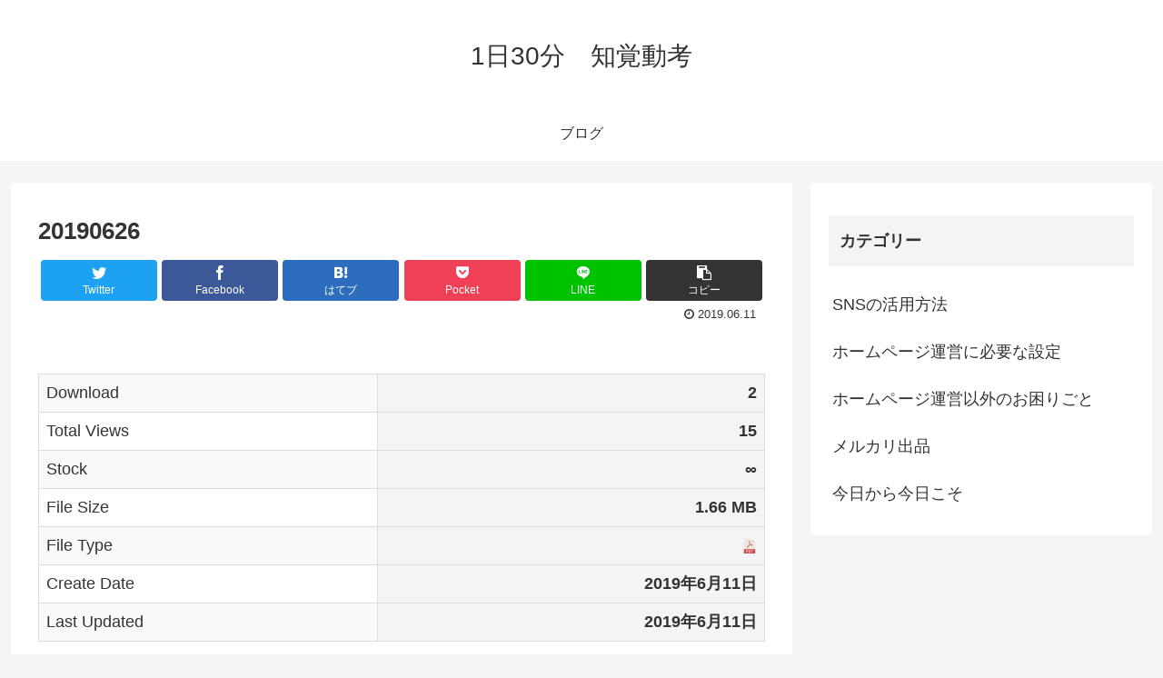

--- FILE ---
content_type: text/html; charset=UTF-8
request_url: https://117-twohan.com/download/20190626/
body_size: 9405
content:
<!doctype html>
<html lang="ja">

<head>
  
  <meta charset="utf-8">

<meta http-equiv="X-UA-Compatible" content="IE=edge">

<meta name="HandheldFriendly" content="True">
<meta name="MobileOptimized" content="320">
<meta name="viewport" content="width=device-width, initial-scale=1.0, viewport-fit=cover"/>



<title>20190626  |  1日30分　知覚動考</title>
<link rel='dns-prefetch' href='//ajax.googleapis.com' />
<link rel='dns-prefetch' href='//cdnjs.cloudflare.com' />
<link rel='dns-prefetch' href='//s.w.org' />
<link rel="alternate" type="application/rss+xml" title="1日30分　知覚動考 &raquo; フィード" href="https://117-twohan.com/feed/" />
<link rel='stylesheet' id='cocoon-style-css'  href='https://117-twohan.com/wp-content/themes/cocoon-master/style.css?ver=5.5.17&#038;fver=20190905040200' media='all' />
<style id='cocoon-style-inline-css'>
@media screen and (max-width:480px){.page-body{font-size:16px}}.main{width:860px}.sidebar{width:376px}@media screen and (max-width:1260px){ .wrap{width:auto}.main,.sidebar,.sidebar-left .main,.sidebar-left .sidebar{margin:0 .5%}.main{width:67%}.sidebar{padding:10px;width:30%}.entry-card-thumb{width:38%}.entry-card-content{margin-left:40%}}body::after{content:url(https://117-twohan.com/wp-content/themes/cocoon-master/lib/analytics/access.php?post_id=280&post_type=post);visibility:hidden;position:absolute;bottom:0;right:0;width:1px;height:1px;overflow:hidden} .toc-checkbox{display:none}.toc-content{visibility:hidden;  height:0;opacity:.2;transition:all .5s ease-out}.toc-checkbox:checked~.toc-content{ visibility:visible;padding-top:.6em;height:100%;opacity:1}.toc-title::after{content:'[開く]';margin-left:.5em;cursor:pointer;font-size:.8em}.toc-title:hover::after{text-decoration:underline}.toc-checkbox:checked+.toc-title::after{content:'[閉じる]'}#respond{display:none}.entry-content>*,.demo .entry-content p{line-height:1.8}.entry-content>*,.demo .entry-content p{margin-top:1.4em;margin-bottom:1.4em}.entry-content>.micro-top{margin-bottom:-1.54em}.entry-content>.micro-balloon{margin-bottom:-1.12em}.entry-content>.micro-bottom{margin-top:-1.54em}.entry-content>.micro-bottom.micro-balloon{margin-top:-1.12em;margin-bottom:1.4em}.blank-box.bb-key-color{border-color:#19448e}.iic-key-color li::before{color:#19448e}.blank-box.bb-tab.bb-key-color::before{background-color:#19448e}.tb-key-color .toggle-button{border:1px solid #19448e;background:#19448e;color:#fff}.tb-key-color .toggle-button::before{color:#ccc}.tb-key-color .toggle-checkbox:checked~.toggle-content{border-color:#19448e}.cb-key-color.caption-box{border-color:#19448e}.cb-key-color .caption-box-label{background-color:#19448e;color:#fff}.tcb-key-color .tab-caption-box-label{background-color:#19448e;color:#fff}.tcb-key-color .tab-caption-box-content{border-color:#19448e}.lb-key-color .label-box-content{border-color:#19448e}.mc-key-color{background-color:#19448e;color:#fff;border:0}.mc-key-color.micro-bottom::after{border-bottom-color:#19448e;border-top-color:transparent}.mc-key-color::before{border-top-color:transparent;border-bottom-color:transparent}.mc-key-color::after{border-top-color:#19448e}.btn-key-color,.btn-wrap.btn-wrap-key-color>a{background-color:#19448e}.has-text-color.has-key-color-color{color:#19448e}.has-background.has-key-color-background-color{background-color:#19448e}.article.page-body,body#tinymce.wp-editor{background-color:#fff}.article.page-body,.editor-post-title__block .editor-post-title__input,body#tinymce.wp-editor{color:#333}
</style>
<link rel='stylesheet' id='cocoon-keyframes-css'  href='https://117-twohan.com/wp-content/themes/cocoon-master/keyframes.css?ver=5.5.17&#038;fver=20190905040200' media='all' />
<link rel='stylesheet' id='font-awesome-style-css'  href='https://117-twohan.com/wp-content/themes/cocoon-master/webfonts/fontawesome/css/font-awesome.min.css?ver=5.5.17&#038;fver=20190905040200' media='all' />
<link rel='stylesheet' id='icomoon-style-css'  href='https://117-twohan.com/wp-content/themes/cocoon-master/webfonts/icomoon/style.css?ver=5.5.17&#038;fver=20190905040200' media='all' />
<link rel='stylesheet' id='baguettebox-style-css'  href='https://117-twohan.com/wp-content/themes/cocoon-master/plugins/baguettebox/dist/baguetteBox.min.css?ver=5.5.17&#038;fver=20190905040200' media='all' />
<link rel='stylesheet' id='slick-theme-style-css'  href='https://117-twohan.com/wp-content/themes/cocoon-master/plugins/slick/slick-theme.css?ver=5.5.17&#038;fver=20190905040200' media='all' />
<link rel='stylesheet' id='cocoon-child-style-css'  href='https://117-twohan.com/wp-content/themes/cocoon-child-master/style.css?ver=5.5.17&#038;fver=20190905040220' media='all' />
<link rel='stylesheet' id='cocoon-child-keyframes-css'  href='https://117-twohan.com/wp-content/themes/cocoon-child-master/keyframes.css?ver=5.5.17&#038;fver=20190905040220' media='all' />
<link rel='stylesheet' id='wp-block-library-css'  href='https://117-twohan.com/wp-includes/css/dist/block-library/style.min.css?ver=5.5.17&#038;fver=20201021051549' media='all' />
<link rel='stylesheet' id='contact-form-7-css'  href='https://117-twohan.com/wp-content/plugins/contact-form-7/includes/css/styles.css?ver=5.3.2&#038;fver=20210111101036' media='all' />
<link rel='stylesheet' id='wpdm-font-awesome-css'  href='https://117-twohan.com/wp-content/plugins/download-manager/assets/fontawesome/css/all.css?ver=5.5.17&#038;fver=20190611111654' media='all' />
<link rel='stylesheet' id='wpdm-bootstrap-css'  href='https://117-twohan.com/wp-content/plugins/download-manager/assets/bootstrap/css/bootstrap.css?ver=5.5.17&#038;fver=20190611111654' media='all' />
<link rel='stylesheet' id='wpdm-front-css'  href='https://117-twohan.com/wp-content/plugins/download-manager/assets/css/front.css?ver=5.5.17&#038;fver=20190611111654' media='all' />
<link rel='stylesheet' id='tablepress-default-css'  href='https://117-twohan.com/wp-content/plugins/tablepress/css/default.min.css?ver=1.9.2&#038;fver=20190606053810' media='all' />
<script>if (document.location.protocol != "https:") {document.location = document.URL.replace(/^http:/i, "https:");}</script><script id='jquery-core-js-extra'>
/* <![CDATA[ */
var wpdm_url = {"home":"https:\/\/117-twohan.com\/","site":"https:\/\/117-twohan.com\/","ajax":"https:\/\/117-twohan.com\/wp-admin\/admin-ajax.php"};
/* ]]> */
</script>
<script src='https://ajax.googleapis.com/ajax/libs/jquery/1.12.4/jquery.min.js?ver=1.12.4' id='jquery-core-js'></script>
<script src='https://cdnjs.cloudflare.com/ajax/libs/jquery-migrate/1.4.1/jquery-migrate.min.js?ver=1.4.1' id='jquery-migrate-js'></script>
<script src='https://117-twohan.com/wp-content/plugins/download-manager/assets/js/jquery.dataTables.min.js?ver=5.5.17&#038;fver=20190611111654' id='wpdm-datatable-js'></script>
<script src='https://117-twohan.com/wp-content/plugins/download-manager/assets/bootstrap/js/bootstrap.min.js?ver=5.5.17&#038;fver=20190611111654' id='wpdm-bootstrap-js'></script>
<script src='https://117-twohan.com/wp-content/plugins/download-manager/assets/js/front.js?ver=5.5.17&#038;fver=20190611111654' id='frontjs-js'></script>
<script src='https://117-twohan.com/wp-content/plugins/download-manager/assets/js/chosen.jquery.min.js?ver=5.5.17&#038;fver=20190611111654' id='jquery-choosen-js'></script>
<link rel='shortlink' href='https://117-twohan.com/?p=280' />

        <script>
            var wpdm_site_url = 'https://117-twohan.com/';
            var wpdm_home_url = 'https://117-twohan.com/';
            var ajax_url = 'https://117-twohan.com/wp-admin/admin-ajax.php';
            var wpdm_ajax_url = 'https://117-twohan.com/wp-admin/admin-ajax.php';
            var wpdm_ajax_popup = '0';
        </script>
        <style>
            .wpdm-download-link.btn.btn-primary.{
                border-radius: 4px;
            }
        </style>


        <!-- Cocoon site icon -->
<link rel="icon" href="https://117-twohan.com/wp-content/themes/cocoon-master/images/site-icon32x32.png" sizes="32x32" />
<link rel="icon" href="https://117-twohan.com/wp-content/themes/cocoon-master/images/site-icon192x192.png" sizes="192x192" />
<link rel="apple-touch-icon" href="https://117-twohan.com/wp-content/themes/cocoon-master/images/site-icon180x180.png" />
<meta name="msapplication-TileImage" content="https://117-twohan.com/wp-content/themes/cocoon-master/images/site-icon270x270.png" />
<!-- Cocoon canonical -->
<link rel="canonical" href="https://117-twohan.com/download/20190626/">
<!-- Cocoon JSON-LD -->
<script type="application/ld+json">
{
  "@context": "https://schema.org",
  "@type": "Article",
  "mainEntityOfPage":{
    "@type":"WebPage",
    "@id":"https://117-twohan.com/download/20190626/"
  },
  "headline": "20190626",
  "image": {
    "@type": "ImageObject",
    "url": "https://117-twohan.com/wp-content/themes/cocoon-master/images/no-image-large.png",
    "width": 800,
    "height": 451
  },
  "datePublished": "2019-06-11T20:17:48+09:00",
  "dateModified": "2019-06-11T20:17:48+09:00",
  "author": {
    "@type": "Person",
    "name": "mpmaster"
  },
  "publisher": {
    "@type": "Organization",
    "name": "1日30分　知覚動考",
    "logo": {
      "@type": "ImageObject",
      "url": "https://117-twohan.com/wp-content/themes/cocoon-master/images/no-amp-logo.png",
      "width": 206,
      "height": 60
    }
  },
  "description": "…"
}
</script>

<!-- OGP -->
<meta property="og:type" content="article">
<meta property="og:description" content="">
<meta property="og:title" content="20190626">
<meta property="og:url" content="https://117-twohan.com/download/20190626/">
<meta property="og:image" content="https://117-twohan.com/wp-content/themes/cocoon-master/screenshot.jpg">
<meta property="og:site_name" content="1日30分　知覚動考">
<meta property="og:locale" content="ja_JP">
<meta property="article:published_time" content="2019-06-11T20:17:48+09:00" />
<meta property="article:modified_time" content="2019-06-11T20:17:48+09:00" />
<!-- /OGP -->

<!-- Twitter Card -->
<meta name="twitter:card" content="summary_large_image">
<meta name="twitter:description" content="">
<meta name="twitter:title" content="20190626">
<meta name="twitter:url" content="https://117-twohan.com/download/20190626/">
<meta name="twitter:image" content="https://117-twohan.com/wp-content/themes/cocoon-master/screenshot.jpg">
<meta name="twitter:domain" content="117-twohan.com">
<!-- /Twitter Card -->
<link rel ="stylesheet" href="https://117-twohan.com/wp-content/plugins/coolweb-drop5/css/style-ds.php?ds_theme_color=%23931b4c&ds_theme_subcolor=%23333333&ds_border_color=%23CCCCCC&ds_hover_color=%23EFEFEF&ds_footer_index_color=%232A2A2A&ds_footer_index_back_color=%233A3A3A&ds_footer_border_color=%23666666" />
<script>
window.msm = {};
window.msm.sid = ;
</script>
<script src="https://dn.msmstatic.com/article/handler.js"></script>
<script src="https://dn.msmstatic.com/article/rkpt_grp/bundle.js" charset="utf-8"></script>
<meta name="generator" content="WordPress Download Manager 2.9.97" />
            <style>
                                @import url('https://fonts.googleapis.com/css?family=Rubik:400,500');
                


                .w3eden .fetfont,
                .w3eden .btn,
                .w3eden .btn.wpdm-front h3.title,
                .w3eden .wpdm-social-lock-box .IN-widget a span:last-child,
                .w3eden #xfilelist .panel-heading,
                .w3eden .wpdm-frontend-tabs a,
                .w3eden .alert:before,
                .w3eden .panel .panel-heading,
                .w3eden .discount-msg,
                .w3eden .panel.dashboard-panel h3,
                .w3eden #wpdm-dashboard-sidebar .list-group-item,
                .w3eden #package-description .wp-switch-editor,
                .w3eden .w3eden.author-dashbboard .nav.nav-tabs li a,
                .w3eden .wpdm_cart thead th,
                .w3eden #csp .list-group-item,
                .w3eden .modal-title {
                    font-family: Rubik, -apple-system, BlinkMacSystemFont, "Segoe UI", Roboto, Helvetica, Arial, sans-serif, "Apple Color Emoji", "Segoe UI Emoji", "Segoe UI Symbol";
                    text-transform: uppercase;
                    font-weight: 500;
                }
                .w3eden #csp .list-group-item{
                    text-transform: unset;
                }
            </style>
                    <style>

            :root{
                --color-primary: #4a8eff;
                --color-primary-rgb: 74, 142, 255;
                --color-primary-hover: #4a8eff;
                --color-primary-active: #4a8eff;
                --color-secondary: #4a8eff;
                --color-secondary-rgb: 74, 142, 255;
                --color-secondary-hover: #4a8eff;
                --color-secondary-active: #4a8eff;
                --color-success: #18ce0f;
                --color-success-rgb: 24, 206, 15;
                --color-success-hover: #4a8eff;
                --color-success-active: #4a8eff;
                --color-info: #2CA8FF;
                --color-info-rgb: 44, 168, 255;
                --color-info-hover: #2CA8FF;
                --color-info-active: #2CA8FF;
                --color-warning: #f29e0f;
                --color-warning-rgb: 242, 158, 15;
                --color-warning-hover: orange;
                --color-warning-active: orange;
                --color-danger: #ff5062;
                --color-danger-rgb: 255, 80, 98;
                --color-danger-hover: #ff5062;
                --color-danger-active: #ff5062;
                --color-green: #30b570;
                --color-blue: #0073ff;
                --color-purple: #8557D3;
                --color-red: #ff5062;
                --color-muted: rgba(69, 89, 122, 0.6);
                --wpdm-font: Rubik, -apple-system, BlinkMacSystemFont, "Segoe UI", Roboto, Helvetica, Arial, sans-serif, "Apple Color Emoji", "Segoe UI Emoji", "Segoe UI Symbol";
            }
            .wpdm-download-link.btn.btn-primary{
                border-radius: 4px;
            }


        </style>
        


<script>
	// document.addEventListener('DOMContentLoaded', function() {
	// 	if ('serviceWorker' in navigator) {
	// 		navigator.serviceWorker.getRegistration()
	// 			.then(registration => {
	// 				registration.unregister();
	// 		})
	// 	}
	// }, false);
</script>


<!-- Global site tag (gtag.js) - Google Analytics -->
<script async src="https://www.googletagmanager.com/gtag/js?id=G-3L0Q28F4TB"></script>
<script>
  window.dataLayer = window.dataLayer || [];
  function gtag(){dataLayer.push(arguments);}
  gtag('js', new Date());

  gtag('config', 'G-3L0Q28F4TB');
</script>
</head>

<body data-rsssl=1 class="wpdmpro-template-default single single-wpdmpro postid-280 public-page page-body ff-yu-gothic fz-18px fw-400 hlt-center-logo-wrap ect-entry-card-wrap rect-entry-card-wrap  no-scrollable-sidebar no-scrollable-main sidebar-right mblt-footer-mobile-buttons scrollable-mobile-buttons author-admin mobile-button-fmb no-mobile-sidebar no-sp-snippet elementor-default elementor-kit-454" itemscope itemtype="https://schema.org/WebPage">






<div id="container" class="container cf">
  
<div id="header-container" class="header-container">
  <div class="header-container-in hlt-center-logo">
    <header id="header" class="header cf" itemscope itemtype="https://schema.org/WPHeader">

      <div id="header-in" class="header-in wrap cf" itemscope itemtype="https://schema.org/WebSite">

        
<div class="tagline" itemprop="alternativeHeadline"></div>

        
        <div class="logo logo-header logo-text"><a href="https://117-twohan.com" class="site-name site-name-text-link" itemprop="url"><span class="site-name-text" itemprop="name about">1日30分　知覚動考</span></a></div>
        
        
      </div>

    </header>

    <!-- Navigation -->
<nav id="navi" class="navi cf" itemscope itemtype="https://schema.org/SiteNavigationElement">
  <div id="navi-in" class="navi-in wrap cf">
    <ul id="menu-menu-1" class="menu-header"><li id="menu-item-68" class="menu-item menu-item-type-custom menu-item-object-custom"><a target="_blank" href="http://blog.livedoor.jp/uranai_labien/"><div class="caption-wrap"><div class="item-label">ブログ</div></div></a></li>
</ul>      </div><!-- /#navi-in -->
</nav>
<!-- /Navigation -->
  </div><!-- /.header-container-in -->
</div><!-- /.header-container -->

  
  

  
  
  
  
  
  <div id="content" class="content cf">

    <div id="content-in" class="content-in wrap">

        <main id="main" class="main" itemscope itemtype="https://schema.org/Blog">



<article id="post-280" class="article post-280 wpdmpro type-wpdmpro status-publish hentry" itemscope="itemscope" itemprop="blogPost" itemtype="https://schema.org/BlogPosting">
  
      
      
      <header class="article-header entry-header">
        <h1 class="entry-title" itemprop="headline">
          20190626        </h1>

        
        
        <div class="eye-catch-wrap display-none">
<figure class="eye-catch" itemprop="image" itemscope itemtype="https://schema.org/ImageObject">
   <img src="https://117-twohan.com/wp-content/themes/cocoon-master/screenshot.jpg" width="880" height="660" alt="">  <meta itemprop="url" content="https://117-twohan.com/wp-content/themes/cocoon-master/screenshot.jpg">
  <meta itemprop="width" content="880">
  <meta itemprop="height" content="660">
  </figure>
</div>

        <div class="sns-share ss-col-6 ss-high-and-low-lc bc-brand-color sbc-hide ss-top">
  
  <div class="sns-share-buttons sns-buttons">
          <a href="https://twitter.com/intent/tweet?text=20190626&amp;url=https%3A%2F%2F117-twohan.com%2Fdownload%2F20190626%2F" class="share-button twitter-button twitter-share-button-sq" target="_blank" rel="nofollow noopener noreferrer"><span class="social-icon icon-twitter"></span><span class="button-caption">Twitter</span><span class="share-count twitter-share-count"></span></a>
    
          <a href="//www.facebook.com/sharer/sharer.php?u=https%3A%2F%2F117-twohan.com%2Fdownload%2F20190626%2F&amp;t=20190626" class="share-button facebook-button facebook-share-button-sq" target="_blank" rel="nofollow noopener noreferrer"><span class="social-icon icon-facebook"></span><span class="button-caption">Facebook</span><span class="share-count facebook-share-count"></span></a>
    
          <a href="//b.hatena.ne.jp/entry/s/117-twohan.com/download/20190626/" class="share-button hatebu-button hatena-bookmark-button hatebu-share-button-sq" data-hatena-bookmark-layout="simple" title="20190626" target="_blank" rel="nofollow noopener noreferrer"><span class="social-icon icon-hatena"></span><span class="button-caption">はてブ</span><span class="share-count hatebu-share-count"></span></a>
    
    
          <a href="//getpocket.com/edit?url=https://117-twohan.com/download/20190626/" class="share-button pocket-button pocket-share-button-sq" target="_blank" rel="nofollow noopener noreferrer"><span class="social-icon icon-pocket"></span><span class="button-caption">Pocket</span><span class="share-count pocket-share-count"></span></a>
    
          <a href="//timeline.line.me/social-plugin/share?url=https%3A%2F%2F117-twohan.com%2Fdownload%2F20190626%2F" class="share-button line-button line-share-button-sq" target="_blank" rel="nofollow noopener noreferrer"><span class="social-icon icon-line"></span><span class="button-caption">LINE</span><span class="share-count line-share-count"></span></a>
    
    
    
          <a href="javascript:void(0)" class="share-button copy-button copy-share-button-sq" rel="nofollow noopener noreferrer" data-clipboard-text="20190626 https://117-twohan.com/download/20190626/"><span class="social-icon icon-copy"></span><span class="button-caption">コピー</span><span class="share-count copy-share-count"></span></a>
    
  </div><!-- /.sns-share-buttons -->

</div><!-- /.sns-share -->


        <div class="date-tags">
  <span class="post-date"><time class="entry-date date published updated" datetime="2019-06-11T20:17:48+09:00" itemprop="datePublished dateModified">2019.06.11</time></span>
  </div>

        
         
        
        
      </header>

      <div class="entry-content cf" itemprop="mainEntityOfPage">
      <div class='w3eden'><!-- WPDM Template: Default Template -->
<div class="page-template-default wpdm-page-template">
    <div class="row">
        <div class="col-md-12">
            
        </div>
        <div class="col-md-12"><br/>
            <table class="table table-striped">
                <tbody>
                <tr class="wpdm_hide wpdm_remove_empty">
                    <td>Version</td>
                    <th class="text-right"></th>
                </tr>
                <tr class="[hide_empty:download_count]">
                    <td>Download</td>
                    <th class="text-right">2</th>
                </tr>
                <tr class="[hide_empty:view_count]">
                    <td>Total Views</td>
                    <th class="text-right">15</th>
                </tr>
                <tr class="[hide_empty:quota]">
                    <td>Stock</td>
                    <th class="text-right">&#8734;</th>
                </tr>
                <tr class="[hide_empty:file_size]">
                    <td>File Size</td>
                    <th class="text-right">1.66 MB</th>
                </tr>
                <tr class="[hide_empty:file_type_icons]">
                    <td>File Type</td>
                    <th class="text-right"><img alt='pdf' title='pdf' class='ttip' style='width:16px;height:16px;' src='https://117-twohan.com/wp-content/plugins/download-manager/assets/file-type-icons/pdf.svg' /> </th>
                </tr>
                <tr class="[hide_empty:create_date]">
                    <td>Create Date</td>
                    <th class="text-right">2019年6月11日</th>
                </tr>
                <tr class="[hide_empty:update_date]">
                    <td>Last Updated</td>
                    <th class="text-right">2019年6月11日</th>
                </tr>
                </tr>
                </tbody>
            </table>
            <a class='wpdm-download-link btn btn-primary ' rel='nofollow' href='#' onclick="location.href='https://117-twohan.com/download/20190626/?wpdmdl=280&refresh=6975e050e89fe1769332816';return false;">Download</a>
        </div>

    </div>
    <div class="row">
        <div class="col-md-12" style="margin-top: 15px">
            
        </div>
    </div>
</div>

<style>
    .input-group .form-control, .input-group .btn {
        margin: 0 !important;
    }

    .page-template-default .panel, .page-template-default .panel-heading {
        border-radius: 0 !important;
    }

    .page-template-default img {
        box-shadow: none !important;
    }
</style></div>      </div>

      
      <footer class="article-footer entry-footer">

        
        
        
        
<div class="entry-categories-tags ctdt-one-row">
  <div class="entry-categories"></div>
  <div class="entry-tags"></div>
</div>

        
        
        
        
        <div class="sns-share ss-col-3 bc-brand-color sbc-hide ss-bottom">
      <div class="sns-share-message">シェアする</div>
  
  <div class="sns-share-buttons sns-buttons">
          <a href="https://twitter.com/intent/tweet?text=20190626&amp;url=https%3A%2F%2F117-twohan.com%2Fdownload%2F20190626%2F" class="share-button twitter-button twitter-share-button-sq" target="_blank" rel="nofollow noopener noreferrer"><span class="social-icon icon-twitter"></span><span class="button-caption">Twitter</span><span class="share-count twitter-share-count"></span></a>
    
          <a href="//www.facebook.com/sharer/sharer.php?u=https%3A%2F%2F117-twohan.com%2Fdownload%2F20190626%2F&amp;t=20190626" class="share-button facebook-button facebook-share-button-sq" target="_blank" rel="nofollow noopener noreferrer"><span class="social-icon icon-facebook"></span><span class="button-caption">Facebook</span><span class="share-count facebook-share-count"></span></a>
    
          <a href="//b.hatena.ne.jp/entry/s/117-twohan.com/download/20190626/" class="share-button hatebu-button hatena-bookmark-button hatebu-share-button-sq" data-hatena-bookmark-layout="simple" title="20190626" target="_blank" rel="nofollow noopener noreferrer"><span class="social-icon icon-hatena"></span><span class="button-caption">はてブ</span><span class="share-count hatebu-share-count"></span></a>
    
    
          <a href="//getpocket.com/edit?url=https://117-twohan.com/download/20190626/" class="share-button pocket-button pocket-share-button-sq" target="_blank" rel="nofollow noopener noreferrer"><span class="social-icon icon-pocket"></span><span class="button-caption">Pocket</span><span class="share-count pocket-share-count"></span></a>
    
          <a href="//timeline.line.me/social-plugin/share?url=https%3A%2F%2F117-twohan.com%2Fdownload%2F20190626%2F" class="share-button line-button line-share-button-sq" target="_blank" rel="nofollow noopener noreferrer"><span class="social-icon icon-line"></span><span class="button-caption">LINE</span><span class="share-count line-share-count"></span></a>
    
    
    
          <a href="javascript:void(0)" class="share-button copy-button copy-share-button-sq" rel="nofollow noopener noreferrer" data-clipboard-text="20190626 https://117-twohan.com/download/20190626/"><span class="social-icon icon-copy"></span><span class="button-caption">コピー</span><span class="share-count copy-share-count"></span></a>
    
  </div><!-- /.sns-share-buttons -->

</div><!-- /.sns-share -->

        <!-- SNSページ -->
<div class="sns-follow bc-brand-color fbc-hide sf-bottom">

    <div class="sns-follow-message">mpmasterをフォローする</div>
    <div class="sns-follow-buttons sns-buttons">

  
  
  
  
  
  
  
  
  
  
  
  
  
  
  
  
    
      <a href="//feedly.com/i/subscription/feed/https%3A%2F%2F117-twohan.com%2Ffeed%2F" class="follow-button feedly-button feedly-follow-button-sq" target="_blank" title="feedlyで更新情報を購読" rel="nofollow noopener noreferrer"><span class="icon-feedly-logo"></span><span class="follow-count feedly-follow-count"></span></a>
  
      <a href="https://117-twohan.com/feed/" class="follow-button rss-button rss-follow-button-sq" target="_blank" title="RSSで更新情報をフォロー" rel="nofollow noopener noreferrer"><span class="icon-rss-logo"></span></a>
  
  </div><!-- /.sns-follow-buttons -->

</div><!-- /.sns-follow -->

        
        
        
        <div class="footer-meta">
  <div class="author-info">
    <a href="https://117-twohan.com/author/mpmaster/" class="author-link">
      <span class="post-author vcard author" itemprop="editor author creator copyrightHolder" itemscope itemtype="https://schema.org/Person">
        <span class="author-name fn" itemprop="name">mpmaster</span>
      </span>
    </a>
  </div>
</div>

        <!-- publisher設定 -->
                <div class="publisher" itemprop="publisher" itemscope itemtype="https://schema.org/Organization">
            <div itemprop="logo" itemscope itemtype="https://schema.org/ImageObject">
              <img src="https://117-twohan.com/wp-content/themes/cocoon-master/images/no-amp-logo.png" width="206" height="60" alt="">
              <meta itemprop="url" content="https://117-twohan.com/wp-content/themes/cocoon-master/images/no-amp-logo.png">
              <meta itemprop="width" content="206">
              <meta itemprop="height" content="60">
            </div>
            <div itemprop="name">1日30分　知覚動考</div>
        </div>
      </footer>

    </article>


<div class="under-entry-content">

  
  <aside id="related-entries" class="related-entries rect-entry-card">
  <h2 class="related-entry-heading">
    <span class="related-entry-main-heading main-caption">
      関連記事    </span>
      </h2>
  <div class="related-list">
          <p>関連記事は見つかりませんでした。</p>
      </div>
</aside>

  
  
  <div id="pager-post-navi" class="pager-post-navi post-navi-default cf">
<a href="https://117-twohan.com/download/20190422/" title="20190422" class="next-post a-wrap cf">
        <figure class="next-post-thumb card-thumb">
        <img src="https://117-twohan.com/wp-content/themes/cocoon-master/images/no-image-160.png" alt="" class="no-image post-navi-no-image" srcset="https://117-twohan.com/wp-content/themes/cocoon-master/images/no-image-160.png 120w" width="120" height="68" sizes="(max-width: 120px) 120vw, 68px" /></figure>
<div class="next-post-title">20190422</div></a></div><!-- /.pager-post-navi -->

  <!-- comment area -->
<div id="comment-area" class="comment-area">
  <section class="comment-list">
    <h2 id="comments" class="comment-title">
      コメント          </h2>

      </section>
  <aside class="comment-form">      <button id="comment-reply-btn" class="comment-btn key-btn">コメントを書き込む</button>
    </aside></div><!-- /.comment area -->


  
  
</div>



          </main>

        <div id="sidebar" class="sidebar nwa cf" role="complementary">

  
	<aside id="categories-2" class="widget widget-sidebar widget-sidebar-standard widget_categories"><h3 class="widget-sidebar-title widget-title">カテゴリー</h3>
			<ul>
					<li class="cat-item cat-item-17"><a class="cf" href="https://117-twohan.com/category/sns%e3%81%ae%e6%b4%bb%e7%94%a8%e6%96%b9%e6%b3%95/">SNSの活用方法</a>
</li>
	<li class="cat-item cat-item-18"><a class="cf" href="https://117-twohan.com/category/%e3%83%9b%e3%83%bc%e3%83%a0%e3%83%9a%e3%83%bc%e3%82%b8%e9%81%8b%e5%96%b6%e3%81%ab%e5%bf%85%e8%a6%81%e3%81%aa%e8%a8%ad%e5%ae%9a/">ホームページ運営に必要な設定</a>
</li>
	<li class="cat-item cat-item-19"><a class="cf" href="https://117-twohan.com/category/%e3%83%9b%e3%83%bc%e3%83%a0%e3%83%9a%e3%83%bc%e3%82%b8%e9%81%8b%e5%96%b6%e4%bb%a5%e5%a4%96%e3%81%ae%e3%81%8a%e5%9b%b0%e3%82%8a%e3%81%94%e3%81%a8/">ホームページ運営以外のお困りごと</a>
</li>
	<li class="cat-item cat-item-20"><a class="cf" href="https://117-twohan.com/category/%e3%83%a1%e3%83%ab%e3%82%ab%e3%83%aa%e5%87%ba%e5%93%81/">メルカリ出品</a>
</li>
	<li class="cat-item cat-item-1"><a class="cf" href="https://117-twohan.com/category/f1/">今日から今日こそ</a>
</li>
			</ul>

			</aside>
  
  
</div>

      </div>

    </div>

    
    
    
    <footer id="footer" class="footer footer-container nwa" itemscope itemtype="https://schema.org/WPFooter">

      <div id="footer-in" class="footer-in wrap cf">

        
        
        
<div class="footer-bottom fdt-logo fnm-text-width cf">
  <div class="footer-bottom-logo">
    <div class="logo logo-footer logo-text"><a href="https://117-twohan.com" class="site-name site-name-text-link" itemprop="url"><span class="site-name-text" itemprop="name about">1日30分　知覚動考</span></a></div>  </div>

  <div class="footer-bottom-content">
     <nav id="navi-footer" class="navi-footer">
  <div id="navi-footer-in" class="navi-footer-in">
    <ul id="menu-menu-2" class="menu-footer"><li id="menu-item-68" class="menu-item menu-item-type-custom menu-item-object-custom menu-item-68"><a target="_blank" rel="noopener noreferrer" href="http://blog.livedoor.jp/uranai_labien/">ブログ</a></li>
</ul>  </div>
</nav>

    <div class="source-org copyright">© 2020 1日30分　知覚動考.</div>
  </div>

</div>

      </div>

    </footer>

  </div>

  <div id="go-to-top" class="go-to-top">
      <a class="go-to-top-button go-to-top-common go-to-top-hide go-to-top-button-icon-font"><span class="fa fa-angle-double-up"></span></a>
  </div>

  
  

  

<ul class="mobile-footer-menu-buttons mobile-menu-buttons">

      
  <!-- メニューボタン -->
  <li class="navi-menu-button menu-button">
    <input id="navi-menu-input" type="checkbox" class="display-none">
    <label id="navi-menu-open" class="menu-open menu-button-in" for="navi-menu-input">
      <div class="navi-menu-icon menu-icon"></div>
      <div class="navi-menu-caption menu-caption">メニュー</div>
    </label>
    <label class="display-none" id="navi-menu-close" for="navi-menu-input"></label>
    <div id="navi-menu-content" class="navi-menu-content menu-content">
      <label class="navi-menu-close-button menu-close-button" for="navi-menu-input"></label>
      <ul class="menu-drawer"><li class="menu-item menu-item-type-custom menu-item-object-custom menu-item-68"><a target="_blank" rel="noopener noreferrer" href="http://blog.livedoor.jp/uranai_labien/">ブログ</a></li>
</ul>      <!-- <label class="navi-menu-close-button menu-close-button" for="navi-menu-input"></label> -->
    </div>
  </li>

    
<!-- ホームボタン -->
<li class="home-menu-button menu-button">
  <a href="https://117-twohan.com" class="menu-button-in">
    <div class="home-menu-icon menu-icon"></div>
    <div class="home-menu-caption menu-caption">ホーム</div>
  </a>
</li>

    
<!-- 検索ボタン -->
  <!-- 検索ボタン -->
  <li class="search-menu-button menu-button">
    <input id="search-menu-input" type="checkbox" class="display-none">
    <label id="search-menu-open" class="menu-open menu-button-in" for="search-menu-input">
      <div class="search-menu-icon menu-icon"></div>
      <div class="search-menu-caption menu-caption">検索</div>
    </label>
    <label class="display-none" id="search-menu-close" for="search-menu-input"></label>
    <div id="search-menu-content" class="search-menu-content">
      <form class="search-box input-box" method="get" action="https://117-twohan.com/">
  <input type="text" placeholder="サイト内を検索" name="s" class="search-edit" aria-label="input">
  <button type="submit" class="search-submit" role="button" aria-label="button"></button>
</form>
    </div>
  </li>

    
<!-- トップボタン -->
<li class="top-menu-button menu-button">
  <a class="go-to-top-common top-menu-a menu-button-in">
    <div class="top-menu-icon menu-icon"></div>
    <div class="top-menu-caption menu-caption">トップ</div>
  </a>
</li>

    
<!-- サイドバーボタン -->
  <li class="sidebar-menu-button menu-button">
    <input id="sidebar-menu-input" type="checkbox" class="display-none">
    <label id="sidebar-menu-open" class="menu-open menu-button-in" for="sidebar-menu-input">
      <div class="sidebar-menu-icon menu-icon"></div>
      <div class="sidebar-menu-caption menu-caption">サイドバー</div>
    </label>
    <label class="display-none" id="sidebar-menu-close" for="sidebar-menu-input"></label>
    <div id="sidebar-menu-content" class="sidebar-menu-content menu-content">
      <label class="sidebar-menu-close-button menu-close-button" for="sidebar-menu-input"></label>
      <div id="slide-in-sidebar" class="sidebar nwa cf" role="complementary">

  
	<aside id="slide-in-categories-2" class="widget widget-sidebar widget-sidebar-standard widget_categories"><h3 class="widget-sidebar-title widget-title">カテゴリー</h3>
			<ul>
					<li class="cat-item cat-item-17"><a class="cf" href="https://117-twohan.com/category/sns%e3%81%ae%e6%b4%bb%e7%94%a8%e6%96%b9%e6%b3%95/">SNSの活用方法</a>
</li>
	<li class="cat-item cat-item-18"><a class="cf" href="https://117-twohan.com/category/%e3%83%9b%e3%83%bc%e3%83%a0%e3%83%9a%e3%83%bc%e3%82%b8%e9%81%8b%e5%96%b6%e3%81%ab%e5%bf%85%e8%a6%81%e3%81%aa%e8%a8%ad%e5%ae%9a/">ホームページ運営に必要な設定</a>
</li>
	<li class="cat-item cat-item-19"><a class="cf" href="https://117-twohan.com/category/%e3%83%9b%e3%83%bc%e3%83%a0%e3%83%9a%e3%83%bc%e3%82%b8%e9%81%8b%e5%96%b6%e4%bb%a5%e5%a4%96%e3%81%ae%e3%81%8a%e5%9b%b0%e3%82%8a%e3%81%94%e3%81%a8/">ホームページ運営以外のお困りごと</a>
</li>
	<li class="cat-item cat-item-20"><a class="cf" href="https://117-twohan.com/category/%e3%83%a1%e3%83%ab%e3%82%ab%e3%83%aa%e5%87%ba%e5%93%81/">メルカリ出品</a>
</li>
	<li class="cat-item cat-item-1"><a class="cf" href="https://117-twohan.com/category/f1/">今日から今日こそ</a>
</li>
			</ul>

			</aside>
  
  
</div>
    </div>
  </li>
  
</ul>



              <script>
                jQuery(function($){
                    $.get('index.php?_nonce=7bf4fbdd8f&id=280');
                });
            </script>
            <script src='https://117-twohan.com/wp-content/themes/cocoon-master/plugins/baguettebox/dist/baguetteBox.min.js?ver=5.5.17&#038;fver=20190905040200' id='baguettebox-js-js'></script>
<script id='baguettebox-js-js-after'>
(function($){baguetteBox.run(".entry-content")})(jQuery);
</script>
<script src='https://117-twohan.com/wp-content/themes/cocoon-master/plugins/slick/slick.min.js?ver=5.5.17&#038;fver=20190905040200' id='slick-js-js'></script>
<script id='slick-js-js-after'>
(function($){$(".carousel-content").slick({dots:!0,autoplaySpeed:5000,infinite:!0,slidesToShow:6,slidesToScroll:6,responsive:[{breakpoint:1240,settings:{slidesToShow:5,slidesToScroll:5}},{breakpoint:1023,settings:{slidesToShow:4,slidesToScroll:4}},{breakpoint:834,settings:{slidesToShow:3,slidesToScroll:3}},{breakpoint:480,settings:{slidesToShow:2,slidesToScroll:2}}]})})(jQuery);
</script>
<script id='cocoon-js-js-extra'>
/* <![CDATA[ */
var cocoon_localize_script_options = {"is_lazy_load_enable":null,"is_fixed_mobile_buttons_enable":null,"is_google_font_lazy_load_enable":null};
/* ]]> */
</script>
<script src='https://117-twohan.com/wp-content/themes/cocoon-master/javascript.js?ver=5.5.17&#038;fver=20190905040200' id='cocoon-js-js'></script>
<script src='https://117-twohan.com/wp-content/themes/cocoon-master/js/set-event-passive.js?ver=5.5.17&#038;fver=20190905040159' id='set-event-passive-js'></script>
<script src='https://117-twohan.com/wp-content/themes/cocoon-child-master/javascript.js?ver=5.5.17&#038;fver=20190905040220' id='cocoon-child-js-js'></script>
<script id='contact-form-7-js-extra'>
/* <![CDATA[ */
var wpcf7 = {"apiSettings":{"root":"https:\/\/117-twohan.com\/wp-json\/contact-form-7\/v1","namespace":"contact-form-7\/v1"}};
/* ]]> */
</script>
<script src='https://117-twohan.com/wp-content/plugins/contact-form-7/includes/js/scripts.js?ver=5.3.2&#038;fver=20210111101036' id='contact-form-7-js'></script>
<script src='https://117-twohan.com/wp-includes/js/jquery/jquery.form.min.js?ver=4.2.1&#038;fver=20210415053029' id='jquery-form-js'></script>

            <div class="copy-info">タイトルとURLをコピーしました</div>
  <script src="//cdn.jsdelivr.net/clipboard.js/1.5.13/clipboard.min.js"></script>
  <script>
  (function($){
    var clipboard = new Clipboard('.copy-button');//clipboardで使う要素を指定
    clipboard.on('success', function(e) {
      $('.copy-info').fadeIn(500).delay(1000).fadeOut(500);

      e.clearSelection();
    });
  })(jQuery);
  </script>
      

  
  
  

</body>

</html>


--- FILE ---
content_type: text/css; charset=utf-8
request_url: https://117-twohan.com/wp-content/plugins/coolweb-drop5/css/style-ds.php?ds_theme_color=%23931b4c&ds_theme_subcolor=%23333333&ds_border_color=%23CCCCCC&ds_hover_color=%23EFEFEF&ds_footer_index_color=%232A2A2A&ds_footer_index_back_color=%233A3A3A&ds_footer_border_color=%23666666
body_size: 1783
content:
@charset "UTF-8";


/* ドロップシッピング用 */
#cart a{margin: 0; padding: 10px 0; text-align: center; font-size: 100%; line-height: 1.2em; text-decoration: none;border: 2px solid #931b4c; background-color: #FFFFFF; -webkit-border-radius: 4px; -moz-border-radius: 4px; border-radius: 4px; display: block;}
#cart a:hover {background-color: #FEFEFE; text-decoration: underline;}
.moshimo {padding: 10px; border-style: solid; border-width: 0 1px 1px; border-color: #CCCCCC; line-height: 1.5em;}
.moshimo dt {font-weight: 600;}
.moshimo ul.card{margin: 10px 5px;border: none; background: none;}
.card li {margin: 0 2px; border: none; display: inline-block;}
.card li img {height: 28px;}
.sidebar-wrapper .moshimo table{margin: 0 auto;border: solid 1px #CCCCCC; border-collapse: collapse; font-size: 92%; width: 90%;}
.sidebar-wrapper .moshimo th{border: solid 1px #CCCCCC ; padding : 0 5px; background: #EFEFEF;text-align: center; color: #333333;}
.sidebar-wrapper .moshimo td{border: solid 1px #CCCCCC ; padding : 0 5px;}
.footer-wrapper .moshimo table{margin: 0 auto;border: solid 1px #666666; border-collapse: collapse; font-size: 92%; width: 90%;}
.footer-wrapper .moshimo th{border: solid 1px #666666 ; padding : 0 5px;background: #3A3A3A;text-align: center; color: #2A2A2A;}
.footer-wrapper .moshimo td{border: solid 1px #666666 ; padding : 0 5px;}
.shousai{margin: 10px; line-height: 1.3em; font-weight: bold;}
.spec{margin: 10px 0; padding: 15px; background-color: #F9F9F9; line-height: 1.5em; border: 1px solid #CCCCCC;  -webkit-border-radius: 5px; -moz-border-radius: 5px; border-radius: 5px;}
.cost2{text-align: left; color: #CC0000; font-weight: bold;}

/* ------ 詳細ページ ------ */
.ds_img {max-width: 320px;}
.ds_img img {border: 1px solid #CCC;}
#contents h2.ds {margin-bottom: 10px;padding: 5px;border: 1px solid #CCCCCC;font-size: 130%;font-weight: bold;color: #CC0066;}
#contents h3.ds {margin-bottom: 10px; padding: 2px 5px; font-size: 125%;line-height: 1.3em; background-color: #F5F5F5; display: flex;}
.font-large {font-size: 150%;}
#contents h3.ds a{text-decoration: underline;}
#contents h3.ds a:hover{text-decoration: none;}
.ds_img{float: left; margin-right: 25px;}
ul.smp li {float: left; margin: 5px 1px;}

/* ------ 商品リスト表示 ------ */
.ds-idx {margin: 10px 0; padding: 5px 0 5px 10px; font-size: 125%; font-weight: bold; color: #444; border-left: 2em solid #931b4c; background-color: #EFEFEF;}
.ds-postlist{margin: 0 auto; padding: 0 15px; letter-spacing: -.4em;}
.ds-postlist article {display: inline-block; width: 25%; vertical-align: top; margin: 0; padding: 0 0.5% 10px; letter-spacing: 0; }
.ds-postlist article .ds-title{margin: 0; padding: 0; font-size: 11px; line-height: 1.2em;}
.ds-postlist article .ds-title a {font-weight: bold;  word-wrap: break-word; text-align: justify; text-justify: inter-ideograph; -webkit-font-smoothing: antialiased; -moz-osx-font-smoothing: grayscale;}
.ds-postlist .s-img {position: relative;}
.ds-postlist .img-set{border: 1px solid #CCC; overflow: hidden;}
.ds-postlist img {max-width: 100%; margin-bottom: 10px; z-index: 10;}
.ds-postlist article .cost{position: absolute; right: 10px; bottom: 5px; text-align: right; color: #CC0000; font-weight: bold; z-index: 100;
	text-shadow: 2px  2px 5px #FFF, -2px  2px 5px #FFF, 2px -2px 5px #FFF, -2px -2px 5px #FFF; background-color: rgba(255,255,155,0.4)}
/* ------ 続きを読む ------ */
.all-goods {padding: 2px 10px; font-size: 85%; float: right;}
.all-goods:before {font-family: 'FontAwesome'; content:'\f14a'; font-weight: normal; padding-right: 2px; vertical-align: middle; color: #931b4c; }
.all-goods a{color: #444;}

/* ------ 更新一覧表示 ------ */
.koshin{margin: 0 0 0 1em;}
.koshin li:before {font-family: 'FontAwesome'; content:'\f138';font-weight: normal;padding-right: 2px; vertical-align: middle; color: #931b4c; }

.img-set {border: 1px solid #CCC; overflow: hidden;}
.ccopy {margin-bottom: 15px; font-size: 0,92rem; font-weight: bold; line-height: 1.5em;}
.moshimo-sale {display: inline-block; font-size: 0.76em; font-weight: bold; color: #FF4500; line-height: 1.0em; margin-top: 20px; padding: 3px 10px; border: 1px solid #FF4500; -moz-border-radius: 4px;-webkit-border-radius: 4px;border-radius: 4px;}
.moshimo-shipment {display: block; font-size: 0.76em;font-weight: bold; color: #FF4500; line-height: 1.0em; margin: 5px 0 8px; }
.add-cart a{display: inline-block; width: 200px; border:2px solid #B52242; font-size: 1.25em; line-height: 1.0em; text-align: center; padding: 10px 20px ; color:#FFF; font-weight:bold; text-decoration:none;
  -moz-border-radius: 8px;-webkit-border-radius: 8px;border-radius: 8px;
  -moz-box-shadow:0px 1px 3px rgba(000,000,000,0.5),inset 0px 0px 1px rgba(255,255,255,0.7);
  -webkit-box-shadow:0px 1px 3px rgba(000,000,000,0.5),	inset 0px 0px 1px rgba(255,255,255,0.7);
  box-shadow:	0px 1px 3px rgba(000,000,000,0.5),	inset 0px 0px 1px rgba(255,255,255,0.7);
   text-shadow: 2px 2px 3px #8c5104;
  background: #D1264B ;
  background: -webkit-linear-gradient(top, #E15F7B, #D1264B );
  background: linear-gradient(to bottom, #E15F7B, #D1264B )}

.add-cart a:hover{ color: #FFF; border:2px solid #930013 ;
  background-color: #C6001C;
  background: -webkit-linear-gradient(top, #FF1433 , #C6001C);
  background: linear-gradient(to bottom, #FF1433 , #C6001C);}

/* ------ ～479px ------ */
@media screen and (max-width: 479px) {
  .ds-postlist{padding: 0;}
  .ds-postlist article {display: inline-block; vertical-align: top; width: 48%; margin: 0 0.5% 10px; overflow: hidden;}
  .ds-post {width: 100%;}
  .ds-post .alignleft{float: none; margin: 0; padding: 0; text-align: center;}
  .ds_img{float: none; margin: 0 auto 10px; text-align: center; max-width: 100%; display: block;}
  .ds_img.img-set { border: none;}
  #contents h3.ds {clear: both;}
  .ds-post .cart {text-align: center;}
 }